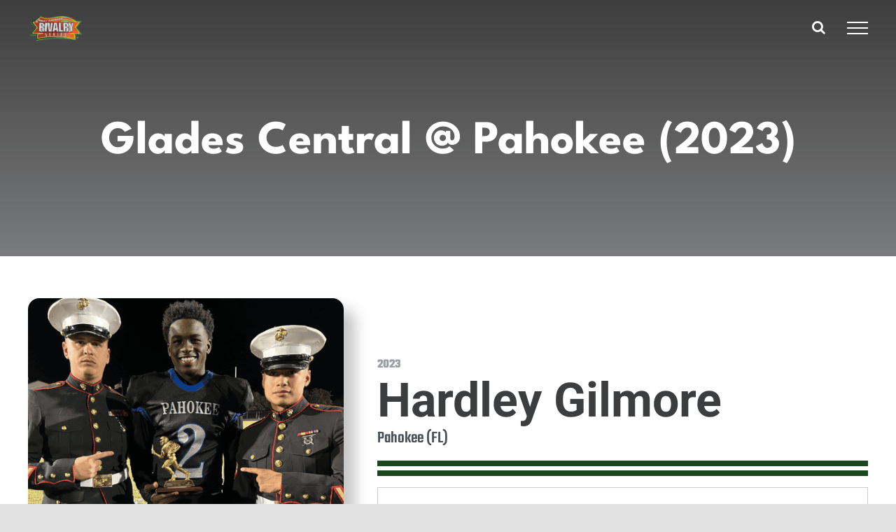

--- FILE ---
content_type: text/html; charset=UTF-8
request_url: https://greatamericanrivalry.com/mvp/glades-central-pahokee-2023/
body_size: 12950
content:
<!DOCTYPE html>
<html class="avada-html-layout-wide avada-html-header-position-top avada-is-100-percent-template avada-header-color-not-opaque" lang="en-US" prefix="og: http://ogp.me/ns# fb: http://ogp.me/ns/fb#">
<head>
	<meta http-equiv="X-UA-Compatible" content="IE=edge" />
	<meta http-equiv="Content-Type" content="text/html; charset=utf-8"/>
	<meta name="viewport" content="width=device-width, initial-scale=1" />
	<meta name='robots' content='index, follow, max-image-preview:large, max-snippet:-1, max-video-preview:-1' />

	<!-- This site is optimized with the Yoast SEO plugin v26.8 - https://yoast.com/product/yoast-seo-wordpress/ -->
	<title>Glades Central @ Pahokee (2023) - Great American Rivalry Series</title>
	<link rel="canonical" href="https://greatamericanrivalry.com/mvp/glades-central-pahokee-2023/" />
	<meta property="og:locale" content="en_US" />
	<meta property="og:type" content="article" />
	<meta property="og:title" content="Glades Central @ Pahokee (2023) - Great American Rivalry Series" />
	<meta property="og:url" content="https://greatamericanrivalry.com/mvp/glades-central-pahokee-2023/" />
	<meta property="og:site_name" content="Great American Rivalry Series" />
	<meta property="article:publisher" content="https://www.facebook.com/GreatAmericanRivalry/" />
	<meta property="og:image" content="https://greatamericanrivalry.com/wp-content/uploads/2019/01/3D-Rivalry-Classic-LOGO-transparent.png" />
	<meta property="og:image:width" content="759" />
	<meta property="og:image:height" content="381" />
	<meta property="og:image:type" content="image/png" />
	<meta name="twitter:card" content="summary_large_image" />
	<meta name="twitter:site" content="@AmericanRivalry" />
	<script type="application/ld+json" class="yoast-schema-graph">{"@context":"https://schema.org","@graph":[{"@type":"WebPage","@id":"https://greatamericanrivalry.com/mvp/glades-central-pahokee-2023/","url":"https://greatamericanrivalry.com/mvp/glades-central-pahokee-2023/","name":"Glades Central @ Pahokee (2023) - Great American Rivalry Series","isPartOf":{"@id":"https://greatamericanrivalry.com/#website"},"datePublished":"2023-12-07T18:40:16+00:00","breadcrumb":{"@id":"https://greatamericanrivalry.com/mvp/glades-central-pahokee-2023/#breadcrumb"},"inLanguage":"en-US","potentialAction":[{"@type":"ReadAction","target":["https://greatamericanrivalry.com/mvp/glades-central-pahokee-2023/"]}]},{"@type":"BreadcrumbList","@id":"https://greatamericanrivalry.com/mvp/glades-central-pahokee-2023/#breadcrumb","itemListElement":[{"@type":"ListItem","position":1,"name":"Home","item":"https://greatamericanrivalry.com/"},{"@type":"ListItem","position":2,"name":"MVP","item":"https://greatamericanrivalry.com/most-valuable-player/"},{"@type":"ListItem","position":3,"name":"Glades Central @ Pahokee (2023)"}]},{"@type":"WebSite","@id":"https://greatamericanrivalry.com/#website","url":"https://greatamericanrivalry.com/","name":"Great American Rivalry Series","description":"We Know Friday Nights","publisher":{"@id":"https://greatamericanrivalry.com/#organization"},"potentialAction":[{"@type":"SearchAction","target":{"@type":"EntryPoint","urlTemplate":"https://greatamericanrivalry.com/?s={search_term_string}"},"query-input":{"@type":"PropertyValueSpecification","valueRequired":true,"valueName":"search_term_string"}}],"inLanguage":"en-US"},{"@type":"Organization","@id":"https://greatamericanrivalry.com/#organization","name":"Great American Rivalry Series","url":"https://greatamericanrivalry.com/","logo":{"@type":"ImageObject","inLanguage":"en-US","@id":"https://greatamericanrivalry.com/#/schema/logo/image/","url":"https://rivalry21.wpengine.com/wp-content/uploads/2019/02/Rivalry-Logo-Website.png","contentUrl":"https://rivalry21.wpengine.com/wp-content/uploads/2019/02/Rivalry-Logo-Website.png","width":300,"height":151,"caption":"Great American Rivalry Series"},"image":{"@id":"https://greatamericanrivalry.com/#/schema/logo/image/"},"sameAs":["https://www.facebook.com/GreatAmericanRivalry/","https://x.com/AmericanRivalry","https://www.instagram.com/americanrivalry/"]}]}</script>
	<!-- / Yoast SEO plugin. -->


<link rel="alternate" type="application/rss+xml" title="Great American Rivalry Series &raquo; Feed" href="https://greatamericanrivalry.com/feed/" />
<link rel="alternate" type="application/rss+xml" title="Great American Rivalry Series &raquo; Comments Feed" href="https://greatamericanrivalry.com/comments/feed/" />
								<link rel="icon" href="https://greatamericanrivalry.com/wp-content/uploads/2018/02/Favicon.png" type="image/png" />
		
		
		
				<link rel="alternate" title="oEmbed (JSON)" type="application/json+oembed" href="https://greatamericanrivalry.com/wp-json/oembed/1.0/embed?url=https%3A%2F%2Fgreatamericanrivalry.com%2Fmvp%2Fglades-central-pahokee-2023%2F" />
<link rel="alternate" title="oEmbed (XML)" type="text/xml+oembed" href="https://greatamericanrivalry.com/wp-json/oembed/1.0/embed?url=https%3A%2F%2Fgreatamericanrivalry.com%2Fmvp%2Fglades-central-pahokee-2023%2F&#038;format=xml" />
				
		<meta property="og:locale" content="en_US"/>
		<meta property="og:type" content="article"/>
		<meta property="og:site_name" content="Great American Rivalry Series"/>
		<meta property="og:title" content="Glades Central @ Pahokee (2023) - Great American Rivalry Series"/>
				<meta property="og:url" content="https://greatamericanrivalry.com/mvp/glades-central-pahokee-2023/"/>
																				<meta property="og:image" content="https://greatamericanrivalry.com/wp-content/uploads/2024/03/2-1-80x80-1.png"/>
		<meta property="og:image:width" content="80"/>
		<meta property="og:image:height" content="80"/>
		<meta property="og:image:type" content="image/png"/>
						<!-- This site uses the Google Analytics by MonsterInsights plugin v9.11.1 - Using Analytics tracking - https://www.monsterinsights.com/ -->
		<!-- Note: MonsterInsights is not currently configured on this site. The site owner needs to authenticate with Google Analytics in the MonsterInsights settings panel. -->
					<!-- No tracking code set -->
				<!-- / Google Analytics by MonsterInsights -->
		<style id='wp-img-auto-sizes-contain-inline-css' type='text/css'>
img:is([sizes=auto i],[sizes^="auto," i]){contain-intrinsic-size:3000px 1500px}
/*# sourceURL=wp-img-auto-sizes-contain-inline-css */
</style>
<link rel='stylesheet' id='powertip-css' href='https://greatamericanrivalry.com/wp-content/plugins/devvn-image-hotspot/frontend/css/jquery.powertip.min.css?ver=1.2.0' type='text/css' media='all' />
<link rel='stylesheet' id='maps-points-css' href='https://greatamericanrivalry.com/wp-content/plugins/devvn-image-hotspot/frontend/css/maps_points.css?ver=1.3.0' type='text/css' media='all' />
<link rel='stylesheet' id='widget_ggw_css-css' href='https://greatamericanrivalry.com/wp-content/plugins/gars_game_widget/ggw-style.css?ver=6.9' type='text/css' media='all' />
<link rel='stylesheet' id='search-filter-plugin-styles-css' href='https://greatamericanrivalry.com/wp-content/plugins/search-filter-pro/public/assets/css/search-filter.min.css?ver=2.5.21' type='text/css' media='all' />
<link rel='stylesheet' id='child-style-css' href='https://greatamericanrivalry.com/wp-content/themes/Avada-Child-Theme/style.css?ver=6.9' type='text/css' media='all' />
<link rel='stylesheet' id='fusion-dynamic-css-css' href='https://greatamericanrivalry.com/wp-content/uploads/fusion-styles/6e56cd5733e0319b233bff034187744a.min.css?ver=3.14.2' type='text/css' media='all' />
<link rel="https://api.w.org/" href="https://greatamericanrivalry.com/wp-json/" /><link rel="alternate" title="JSON" type="application/json" href="https://greatamericanrivalry.com/wp-json/wp/v2/mvp/65953" /><link rel="EditURI" type="application/rsd+xml" title="RSD" href="https://greatamericanrivalry.com/xmlrpc.php?rsd" />
<link rel='shortlink' href='https://greatamericanrivalry.com/?p=65953' />
<!-- start Simple Custom CSS and JS -->
<!-- Add HTML code to the header or the footer.

For example, you can use the following code for loading the jQuery library from Google CDN:
<script src="https://ajax.googleapis.com/ajax/libs/jquery/3.4.1/jquery.min.js"></script>

or the following one for loading the Bootstrap library from MaxCDN:
<link rel="stylesheet" href="https://stackpath.bootstrapcdn.com/bootstrap/4.3.1/css/bootstrap.min.css" integrity="sha384-ggOyR0iXCbMQv3Xipma34MD+dH/1fQ784/j6cY/iJTQUOhcWr7x9JvoRxT2MZw1T" crossorigin="anonymous">

-- End of the comment --> 

<!-- Snap Pixel Code -->
<script type='text/javascript'>
(function(e,t,n){if(e.snaptr)return;var a=e.snaptr=function()
{a.handleRequest?a.handleRequest.apply(a,arguments):a.queue.push(arguments)};
a.queue=[];var s='script';r=t.createElement(s);r.async=!0;
r.src=n;var u=t.getElementsByTagName(s)[0];
u.parentNode.insertBefore(r,u);})(window,document,
'https://sc-static.net/scevent.min.js');

snaptr('init', '5c55459d-9f92-4c52-a2a1-8fd5bda5b14e', {
'user_email': '__INSERT_USER_EMAIL__'
});

snaptr('track', 'PAGE_VIEW');

</script>
<!-- End Snap Pixel Code --><!-- end Simple Custom CSS and JS -->
<!-- start Simple Custom CSS and JS -->
<!-- Add HTML code to the header or the footer.

For example, you can use the following code for loading the jQuery library from Google CDN:
<script src="https://ajax.googleapis.com/ajax/libs/jquery/3.4.1/jquery.min.js"></script>

or the following one for loading the Bootstrap library from MaxCDN:
<link rel="stylesheet" href="https://stackpath.bootstrapcdn.com/bootstrap/4.3.1/css/bootstrap.min.css" integrity="sha384-ggOyR0iXCbMQv3Xipma34MD+dH/1fQ784/j6cY/iJTQUOhcWr7x9JvoRxT2MZw1T" crossorigin="anonymous">

-- End of the comment --> 

<link href="/wp-content/themes/Avada-Child-Theme/jquery.sldr-master/css/sldr-styles.css" rel="stylesheet">
<!-- <script src="/wp-content/themes/Avada-Child-Theme/jquery.sldr-master/js/jquery-1.10.2.min.js"></script> -->
<script src="/wp-content/themes/Avada-Child-Theme/jquery.sldr-master/js/jquery.sldr.js"></script>
<!-- end Simple Custom CSS and JS -->
<link rel="preload" href="https://fonts.gstatic.com/s/lato/v25/S6uyw4BMUTPHjx4wXg.woff2" as="font" type="font/woff2" crossorigin><link rel="preload" href="https://fonts.gstatic.com/s/robotocondensed/v31/ieVl2ZhZI2eCN5jzbjEETS9weq8-19K7DQ.woff2" as="font" type="font/woff2" crossorigin><link rel="preload" href="https://fonts.gstatic.com/s/specialelite/v20/XLYgIZbkc4JPUL5CVArUVL0ntnAOSA.woff2" as="font" type="font/woff2" crossorigin><link rel="preload" href="https://fonts.gstatic.com/s/teko/v23/LYjNdG7kmE0gfaN9pQ.woff2" as="font" type="font/woff2" crossorigin><style type="text/css" id="css-fb-visibility">@media screen and (max-width: 640px){.fusion-no-small-visibility{display:none !important;}body .sm-text-align-center{text-align:center !important;}body .sm-text-align-left{text-align:left !important;}body .sm-text-align-right{text-align:right !important;}body .sm-text-align-justify{text-align:justify !important;}body .sm-flex-align-center{justify-content:center !important;}body .sm-flex-align-flex-start{justify-content:flex-start !important;}body .sm-flex-align-flex-end{justify-content:flex-end !important;}body .sm-mx-auto{margin-left:auto !important;margin-right:auto !important;}body .sm-ml-auto{margin-left:auto !important;}body .sm-mr-auto{margin-right:auto !important;}body .fusion-absolute-position-small{position:absolute;width:100%;}.awb-sticky.awb-sticky-small{ position: sticky; top: var(--awb-sticky-offset,0); }}@media screen and (min-width: 641px) and (max-width: 1024px){.fusion-no-medium-visibility{display:none !important;}body .md-text-align-center{text-align:center !important;}body .md-text-align-left{text-align:left !important;}body .md-text-align-right{text-align:right !important;}body .md-text-align-justify{text-align:justify !important;}body .md-flex-align-center{justify-content:center !important;}body .md-flex-align-flex-start{justify-content:flex-start !important;}body .md-flex-align-flex-end{justify-content:flex-end !important;}body .md-mx-auto{margin-left:auto !important;margin-right:auto !important;}body .md-ml-auto{margin-left:auto !important;}body .md-mr-auto{margin-right:auto !important;}body .fusion-absolute-position-medium{position:absolute;width:100%;}.awb-sticky.awb-sticky-medium{ position: sticky; top: var(--awb-sticky-offset,0); }}@media screen and (min-width: 1025px){.fusion-no-large-visibility{display:none !important;}body .lg-text-align-center{text-align:center !important;}body .lg-text-align-left{text-align:left !important;}body .lg-text-align-right{text-align:right !important;}body .lg-text-align-justify{text-align:justify !important;}body .lg-flex-align-center{justify-content:center !important;}body .lg-flex-align-flex-start{justify-content:flex-start !important;}body .lg-flex-align-flex-end{justify-content:flex-end !important;}body .lg-mx-auto{margin-left:auto !important;margin-right:auto !important;}body .lg-ml-auto{margin-left:auto !important;}body .lg-mr-auto{margin-right:auto !important;}body .fusion-absolute-position-large{position:absolute;width:100%;}.awb-sticky.awb-sticky-large{ position: sticky; top: var(--awb-sticky-offset,0); }}</style><style type="text/css" id="custom-background-css">
body.custom-background { background-color: #9b9b9b; }
</style>
	<!-- Google Tag Manager -->
<script>(function(w,d,s,l,i){w[l]=w[l]||[];w[l].push({'gtm.start':
new Date().getTime(),event:'gtm.js'});var f=d.getElementsByTagName(s)[0],
j=d.createElement(s),dl=l!='dataLayer'?'&l='+l:'';j.async=true;j.src=
'https://www.googletagmanager.com/gtm.js?id='+i+dl;f.parentNode.insertBefore(j,f);
})(window,document,'script','dataLayer','GTM-K8Z7PLB');</script>
<!-- End Google Tag Manager -->

<meta name="facebook-domain-verification" content="5nz1axqvmp3nsowqae0t30dvgoeirg" />		<script type="text/javascript">
			var doc = document.documentElement;
			doc.setAttribute( 'data-useragent', navigator.userAgent );
		</script>
		<style type="text/css" id="fusion-builder-template-content-css">.no-margin, .no-margin p {margin:0;}</style><!-- Global site tag (gtag.js) - Google Analytics -->
<script async src="https://www.googletagmanager.com/gtag/js?id=UA-43683619-1"></script>
<script>
  window.dataLayer = window.dataLayer || [];
  function gtag(){dataLayer.push(arguments);}
  gtag('js', new Date());

  gtag('config', 'UA-43683619-1');
</script>

<!-- Google tag (gtag.js) -->
<script async src="https://www.googletagmanager.com/gtag/js?id=G-K4ZDKDYJEN"></script>
<script>
  window.dataLayer = window.dataLayer || [];
  function gtag(){dataLayer.push(arguments);}
  gtag('js', new Date());

  gtag('config', 'G-K4ZDKDYJEN');
</script>
	<style id='wp-block-library-inline-css' type='text/css'>
:root{--wp-block-synced-color:#7a00df;--wp-block-synced-color--rgb:122,0,223;--wp-bound-block-color:var(--wp-block-synced-color);--wp-editor-canvas-background:#ddd;--wp-admin-theme-color:#007cba;--wp-admin-theme-color--rgb:0,124,186;--wp-admin-theme-color-darker-10:#006ba1;--wp-admin-theme-color-darker-10--rgb:0,107,160.5;--wp-admin-theme-color-darker-20:#005a87;--wp-admin-theme-color-darker-20--rgb:0,90,135;--wp-admin-border-width-focus:2px}@media (min-resolution:192dpi){:root{--wp-admin-border-width-focus:1.5px}}.wp-element-button{cursor:pointer}:root .has-very-light-gray-background-color{background-color:#eee}:root .has-very-dark-gray-background-color{background-color:#313131}:root .has-very-light-gray-color{color:#eee}:root .has-very-dark-gray-color{color:#313131}:root .has-vivid-green-cyan-to-vivid-cyan-blue-gradient-background{background:linear-gradient(135deg,#00d084,#0693e3)}:root .has-purple-crush-gradient-background{background:linear-gradient(135deg,#34e2e4,#4721fb 50%,#ab1dfe)}:root .has-hazy-dawn-gradient-background{background:linear-gradient(135deg,#faaca8,#dad0ec)}:root .has-subdued-olive-gradient-background{background:linear-gradient(135deg,#fafae1,#67a671)}:root .has-atomic-cream-gradient-background{background:linear-gradient(135deg,#fdd79a,#004a59)}:root .has-nightshade-gradient-background{background:linear-gradient(135deg,#330968,#31cdcf)}:root .has-midnight-gradient-background{background:linear-gradient(135deg,#020381,#2874fc)}:root{--wp--preset--font-size--normal:16px;--wp--preset--font-size--huge:42px}.has-regular-font-size{font-size:1em}.has-larger-font-size{font-size:2.625em}.has-normal-font-size{font-size:var(--wp--preset--font-size--normal)}.has-huge-font-size{font-size:var(--wp--preset--font-size--huge)}.has-text-align-center{text-align:center}.has-text-align-left{text-align:left}.has-text-align-right{text-align:right}.has-fit-text{white-space:nowrap!important}#end-resizable-editor-section{display:none}.aligncenter{clear:both}.items-justified-left{justify-content:flex-start}.items-justified-center{justify-content:center}.items-justified-right{justify-content:flex-end}.items-justified-space-between{justify-content:space-between}.screen-reader-text{border:0;clip-path:inset(50%);height:1px;margin:-1px;overflow:hidden;padding:0;position:absolute;width:1px;word-wrap:normal!important}.screen-reader-text:focus{background-color:#ddd;clip-path:none;color:#444;display:block;font-size:1em;height:auto;left:5px;line-height:normal;padding:15px 23px 14px;text-decoration:none;top:5px;width:auto;z-index:100000}html :where(.has-border-color){border-style:solid}html :where([style*=border-top-color]){border-top-style:solid}html :where([style*=border-right-color]){border-right-style:solid}html :where([style*=border-bottom-color]){border-bottom-style:solid}html :where([style*=border-left-color]){border-left-style:solid}html :where([style*=border-width]){border-style:solid}html :where([style*=border-top-width]){border-top-style:solid}html :where([style*=border-right-width]){border-right-style:solid}html :where([style*=border-bottom-width]){border-bottom-style:solid}html :where([style*=border-left-width]){border-left-style:solid}html :where(img[class*=wp-image-]){height:auto;max-width:100%}:where(figure){margin:0 0 1em}html :where(.is-position-sticky){--wp-admin--admin-bar--position-offset:var(--wp-admin--admin-bar--height,0px)}@media screen and (max-width:600px){html :where(.is-position-sticky){--wp-admin--admin-bar--position-offset:0px}}
/*wp_block_styles_on_demand_placeholder:69703d06287d8*/
/*# sourceURL=wp-block-library-inline-css */
</style>
<style id='wp-block-library-theme-inline-css' type='text/css'>
.wp-block-audio :where(figcaption){color:#555;font-size:13px;text-align:center}.is-dark-theme .wp-block-audio :where(figcaption){color:#ffffffa6}.wp-block-audio{margin:0 0 1em}.wp-block-code{border:1px solid #ccc;border-radius:4px;font-family:Menlo,Consolas,monaco,monospace;padding:.8em 1em}.wp-block-embed :where(figcaption){color:#555;font-size:13px;text-align:center}.is-dark-theme .wp-block-embed :where(figcaption){color:#ffffffa6}.wp-block-embed{margin:0 0 1em}.blocks-gallery-caption{color:#555;font-size:13px;text-align:center}.is-dark-theme .blocks-gallery-caption{color:#ffffffa6}:root :where(.wp-block-image figcaption){color:#555;font-size:13px;text-align:center}.is-dark-theme :root :where(.wp-block-image figcaption){color:#ffffffa6}.wp-block-image{margin:0 0 1em}.wp-block-pullquote{border-bottom:4px solid;border-top:4px solid;color:currentColor;margin-bottom:1.75em}.wp-block-pullquote :where(cite),.wp-block-pullquote :where(footer),.wp-block-pullquote__citation{color:currentColor;font-size:.8125em;font-style:normal;text-transform:uppercase}.wp-block-quote{border-left:.25em solid;margin:0 0 1.75em;padding-left:1em}.wp-block-quote cite,.wp-block-quote footer{color:currentColor;font-size:.8125em;font-style:normal;position:relative}.wp-block-quote:where(.has-text-align-right){border-left:none;border-right:.25em solid;padding-left:0;padding-right:1em}.wp-block-quote:where(.has-text-align-center){border:none;padding-left:0}.wp-block-quote.is-large,.wp-block-quote.is-style-large,.wp-block-quote:where(.is-style-plain){border:none}.wp-block-search .wp-block-search__label{font-weight:700}.wp-block-search__button{border:1px solid #ccc;padding:.375em .625em}:where(.wp-block-group.has-background){padding:1.25em 2.375em}.wp-block-separator.has-css-opacity{opacity:.4}.wp-block-separator{border:none;border-bottom:2px solid;margin-left:auto;margin-right:auto}.wp-block-separator.has-alpha-channel-opacity{opacity:1}.wp-block-separator:not(.is-style-wide):not(.is-style-dots){width:100px}.wp-block-separator.has-background:not(.is-style-dots){border-bottom:none;height:1px}.wp-block-separator.has-background:not(.is-style-wide):not(.is-style-dots){height:2px}.wp-block-table{margin:0 0 1em}.wp-block-table td,.wp-block-table th{word-break:normal}.wp-block-table :where(figcaption){color:#555;font-size:13px;text-align:center}.is-dark-theme .wp-block-table :where(figcaption){color:#ffffffa6}.wp-block-video :where(figcaption){color:#555;font-size:13px;text-align:center}.is-dark-theme .wp-block-video :where(figcaption){color:#ffffffa6}.wp-block-video{margin:0 0 1em}:root :where(.wp-block-template-part.has-background){margin-bottom:0;margin-top:0;padding:1.25em 2.375em}
/*# sourceURL=/wp-includes/css/dist/block-library/theme.min.css */
</style>
<style id='classic-theme-styles-inline-css' type='text/css'>
/*! This file is auto-generated */
.wp-block-button__link{color:#fff;background-color:#32373c;border-radius:9999px;box-shadow:none;text-decoration:none;padding:calc(.667em + 2px) calc(1.333em + 2px);font-size:1.125em}.wp-block-file__button{background:#32373c;color:#fff;text-decoration:none}
/*# sourceURL=/wp-includes/css/classic-themes.min.css */
</style>
</head>

<body class="wp-singular mvp-template-default single single-mvp postid-65953 custom-background wp-theme-Avada wp-child-theme-Avada-Child-Theme fusion-image-hovers fusion-pagination-sizing fusion-button_type-flat fusion-button_span-no fusion-button_gradient-linear avada-image-rollover-circle-no avada-image-rollover-yes avada-image-rollover-direction-fade fusion-body ltr fusion-sticky-header no-tablet-sticky-header no-mobile-sticky-header no-mobile-slidingbar no-mobile-totop fusion-disable-outline fusion-sub-menu-fade mobile-logo-pos-left layout-wide-mode avada-has-boxed-modal-shadow- layout-scroll-offset-full avada-has-zero-margin-offset-top fusion-top-header menu-text-align-center mobile-menu-design-flyout fusion-show-pagination-text fusion-header-layout-v6 avada-responsive avada-footer-fx-none avada-menu-highlight-style-arrow fusion-search-form-clean fusion-main-menu-search-overlay fusion-avatar-circle avada-sticky-shrinkage avada-dropdown-styles avada-blog-layout-large avada-blog-archive-layout-large avada-header-shadow-no avada-menu-icon-position-left avada-has-megamenu-shadow avada-has-pagetitle-100-width avada-has-pagetitle-bg-full avada-has-mobile-menu-search avada-has-main-nav-search-icon avada-has-breadcrumb-mobile-hidden avada-has-titlebar-bar_and_content avada-header-border-color-full-transparent avada-has-pagination-width_height avada-flyout-menu-direction-right avada-ec-views-v1" data-awb-post-id="65953">
<!-- Google Tag Manager (noscript) -->
<noscript><iframe src="https://www.googletagmanager.com/ns.html?id=GTM-K8Z7PLB"
height="0" width="0" style="display:none;visibility:hidden"></iframe></noscript>
<!-- End Google Tag Manager (noscript) -->
		<a class="skip-link screen-reader-text" href="#content">Skip to content</a>

	<div id="boxed-wrapper">
		
		<div id="wrapper" class="fusion-wrapper">
			<div id="home" style="position:relative;top:-1px;"></div>
							
					
			<header class="fusion-header-wrapper">
				<div class="fusion-header-v6 fusion-logo-alignment fusion-logo-left fusion-sticky-menu-1 fusion-sticky-logo-1 fusion-mobile-logo-1  fusion-header-has-flyout-menu">
					<div class="fusion-header-sticky-height"></div>
<div class="fusion-header">
	<div class="fusion-row">
		<div class="fusion-header-v6-content fusion-header-has-flyout-menu-content">
				<div class="fusion-logo" data-margin-top="" data-margin-bottom="" data-margin-left="" data-margin-right="">
			<a class="fusion-logo-link"  href="https://greatamericanrivalry.com/" >

						<!-- standard logo -->
			<img src="https://greatamericanrivalry.com/wp-content/uploads/2024/03/2-1-80x80-1.png" srcset="https://greatamericanrivalry.com/wp-content/uploads/2024/03/2-1-80x80-1.png 1x" width="80" height="80" alt="Great American Rivalry Series Logo" data-retina_logo_url="" class="fusion-standard-logo" />

											<!-- mobile logo -->
				<img src="https://greatamericanrivalry.com/wp-content/uploads/2024/03/2-1-80x80-1.png" srcset="https://greatamericanrivalry.com/wp-content/uploads/2024/03/2-1-80x80-1.png 1x" width="80" height="80" alt="Great American Rivalry Series Logo" data-retina_logo_url="" class="fusion-mobile-logo" />
			
											<!-- sticky header logo -->
				<img src="https://greatamericanrivalry.com/wp-content/uploads/2024/03/2-1-80x80-1.png" srcset="https://greatamericanrivalry.com/wp-content/uploads/2024/03/2-1-80x80-1.png 1x" width="80" height="80" alt="Great American Rivalry Series Logo" data-retina_logo_url="" class="fusion-sticky-logo" />
					</a>
		</div>
			<div class="fusion-flyout-menu-icons">
				
				
									<div class="fusion-flyout-search-toggle">
						<div class="fusion-toggle-icon">
							<div class="fusion-toggle-icon-line"></div>
							<div class="fusion-toggle-icon-line"></div>
							<div class="fusion-toggle-icon-line"></div>
						</div>
						<a class="fusion-icon awb-icon-search" aria-hidden="true" aria-label="Toggle Search" href="#"></a>
					</div>
				
				<a class="fusion-flyout-menu-toggle" aria-hidden="true" aria-label="Toggle Menu" href="#">
					<div class="fusion-toggle-icon-line"></div>
					<div class="fusion-toggle-icon-line"></div>
					<div class="fusion-toggle-icon-line"></div>
				</a>
			</div>
		</div>

		<div class="fusion-main-menu fusion-flyout-menu" role="navigation" aria-label="Main Menu">
			<ul id="menu-main-menu-2022" class="fusion-menu"><li  id="menu-item-61298"  class="menu-item menu-item-type-post_type menu-item-object-page menu-item-61298"  data-item-id="61298"><a  href="https://greatamericanrivalry.com/about/" class="fusion-arrow-highlight"><span class="menu-text">About</span></a></li><li  id="menu-item-67704"  class="menu-item menu-item-type-post_type menu-item-object-page menu-item-67704"  data-item-id="67704"><a  href="https://greatamericanrivalry.com/2025-games-results/" class="fusion-arrow-highlight"><span class="menu-text">2025 GAMES &#038; RESULTS</span></a></li><li  id="menu-item-68773"  class="menu-item menu-item-type-post_type menu-item-object-page menu-item-68773"  data-item-id="68773"><a  href="https://greatamericanrivalry.com/2025-scholar-athlete-nominees/" class="fusion-arrow-highlight"><span class="menu-text">2025 Scholar Athlete Nominees</span></a></li><li  id="menu-item-68843"  class="menu-item menu-item-type-post_type menu-item-object-page menu-item-68843"  data-item-id="68843"><a  href="https://greatamericanrivalry.com/great-american-rivalry-series-basketball/" class="fusion-arrow-highlight"><span class="menu-text">Great American Rivalry Basketball Series</span></a></li><li  id="menu-item-66210"  class="menu-item menu-item-type-post_type menu-item-object-page menu-item-66210"  data-item-id="66210"><a  href="https://greatamericanrivalry.com/rivalry-games/" class="fusion-arrow-highlight"><span class="menu-text">Rivalry Games</span></a></li><li  id="menu-item-61368"  class="menu-item menu-item-type-post_type menu-item-object-page menu-item-61368"  data-item-id="61368"><a  href="https://greatamericanrivalry.com/most-valuable-player/" class="fusion-arrow-highlight"><span class="menu-text">MVPs</span></a></li><li  id="menu-item-61299"  class="menu-item menu-item-type-post_type menu-item-object-page menu-item-61299"  data-item-id="61299"><a  href="https://greatamericanrivalry.com/scholar-athlete/" class="fusion-arrow-highlight"><span class="menu-text">Scholar Athletes</span></a></li><li  id="menu-item-66209"  class="menu-item menu-item-type-post_type menu-item-object-page menu-item-66209"  data-item-id="66209"><a  href="https://greatamericanrivalry.com/hall-of-fame/" class="fusion-arrow-highlight"><span class="menu-text">Hall Of Fame</span></a></li><li  id="menu-item-61301"  class="menu-item menu-item-type-post_type menu-item-object-page menu-item-61301"  data-item-id="61301"><a  href="https://greatamericanrivalry.com/join-rivalry-series/" class="fusion-arrow-highlight"><span class="menu-text">Join Rivalry Series</span></a></li><li  id="menu-item-61302"  class="menu-item menu-item-type-post_type menu-item-object-page menu-item-61302 fusion-flyout-menu-item-last"  data-item-id="61302"><a  href="https://greatamericanrivalry.com/contact-us/" class="fusion-arrow-highlight"><span class="menu-text">Contact Us</span></a></li></ul><ul id="menu-main-menu-1" class="fusion-menu"><li   class="menu-item menu-item-type-post_type menu-item-object-page menu-item-61298"  data-item-id="61298"><a  href="https://greatamericanrivalry.com/about/" class="fusion-arrow-highlight"><span class="menu-text">About</span></a></li><li   class="menu-item menu-item-type-post_type menu-item-object-page menu-item-67704"  data-item-id="67704"><a  href="https://greatamericanrivalry.com/2025-games-results/" class="fusion-arrow-highlight"><span class="menu-text">2025 GAMES &#038; RESULTS</span></a></li><li   class="menu-item menu-item-type-post_type menu-item-object-page menu-item-68773"  data-item-id="68773"><a  href="https://greatamericanrivalry.com/2025-scholar-athlete-nominees/" class="fusion-arrow-highlight"><span class="menu-text">2025 Scholar Athlete Nominees</span></a></li><li   class="menu-item menu-item-type-post_type menu-item-object-page menu-item-68843"  data-item-id="68843"><a  href="https://greatamericanrivalry.com/great-american-rivalry-series-basketball/" class="fusion-arrow-highlight"><span class="menu-text">Great American Rivalry Basketball Series</span></a></li><li   class="menu-item menu-item-type-post_type menu-item-object-page menu-item-66210"  data-item-id="66210"><a  href="https://greatamericanrivalry.com/rivalry-games/" class="fusion-arrow-highlight"><span class="menu-text">Rivalry Games</span></a></li><li   class="menu-item menu-item-type-post_type menu-item-object-page menu-item-61368"  data-item-id="61368"><a  href="https://greatamericanrivalry.com/most-valuable-player/" class="fusion-arrow-highlight"><span class="menu-text">MVPs</span></a></li><li   class="menu-item menu-item-type-post_type menu-item-object-page menu-item-61299"  data-item-id="61299"><a  href="https://greatamericanrivalry.com/scholar-athlete/" class="fusion-arrow-highlight"><span class="menu-text">Scholar Athletes</span></a></li><li   class="menu-item menu-item-type-post_type menu-item-object-page menu-item-66209"  data-item-id="66209"><a  href="https://greatamericanrivalry.com/hall-of-fame/" class="fusion-arrow-highlight"><span class="menu-text">Hall Of Fame</span></a></li><li   class="menu-item menu-item-type-post_type menu-item-object-page menu-item-61301"  data-item-id="61301"><a  href="https://greatamericanrivalry.com/join-rivalry-series/" class="fusion-arrow-highlight"><span class="menu-text">Join Rivalry Series</span></a></li><li   class="menu-item menu-item-type-post_type menu-item-object-page menu-item-61302 fusion-flyout-menu-item-last"  data-item-id="61302"><a  href="https://greatamericanrivalry.com/contact-us/" class="fusion-arrow-highlight"><span class="menu-text">Contact Us</span></a></li></ul>		</div>

					<div class="fusion-flyout-search">
						<form role="search" class="searchform fusion-search-form  fusion-live-search fusion-search-form-clean" method="get" action="https://greatamericanrivalry.com/">
			<div class="fusion-search-form-content">

				
				<div class="fusion-search-field search-field">
					<label><span class="screen-reader-text">Search for:</span>
													<input type="search" class="s fusion-live-search-input" name="s" id="fusion-live-search-input-0" autocomplete="off" placeholder="Search..." required aria-required="true" aria-label="Search..."/>
											</label>
				</div>
				<div class="fusion-search-button search-button">
					<input type="submit" class="fusion-search-submit searchsubmit" aria-label="Search" value="&#xf002;" />
										<div class="fusion-slider-loading"></div>
									</div>

				
			</div>


							<div class="fusion-search-results-wrapper"><div class="fusion-search-results"></div></div>
			
		</form>
					</div>
		
		<div class="fusion-flyout-menu-bg"></div>
	</div>
</div>
				</div>
				<div class="fusion-clearfix"></div>
			</header>
								
							<div id="sliders-container" class="fusion-slider-visibility">
					</div>
				
					
							
			<section class="fusion-page-title-bar fusion-tb-page-title-bar"><div class="fusion-bg-parallax" data-bg-align="right top" data-direction="left" data-mute="false" data-opacity="100" data-velocity="-0.3" data-mobile-enabled="false" data-break_parents="0" data-bg-image="https://rivalry21.wpengine.com/wp-content/uploads/2021/02/GARS-header-BG-1200x674.png" data-bg-repeat="false" data-bg-gradient-type="linear" data-bg-gradient-angle="180" data-bg-gradient-start-color="rgba(0,0,0,0.76)" data-bg-gradient-start-position="0" data-bg-gradient-end-color="rgba(60,61,63,0.68)" data-bg-gradient-end-position="100" data-bg-radial-direction="center center" ></div><div class="fusion-fullwidth fullwidth-box fusion-builder-row-1 fusion-flex-container fusion-parallax-left hundred-percent-fullwidth non-hundred-percent-height-scrolling lazyload" style="--awb-background-position:right top;--awb-border-radius-top-left:0px;--awb-border-radius-top-right:0px;--awb-border-radius-bottom-right:0px;--awb-border-radius-bottom-left:0px;--awb-padding-top:12vw;--awb-padding-bottom:7vw;--awb-background-image:linear-gradient(180deg, rgba(0,0,0,0.76) 0%,rgba(60,61,63,0.68) 100%);;--awb-background-size:cover;--awb-flex-wrap:wrap;" data-bg="https://rivalry21.wpengine.com/wp-content/uploads/2021/02/GARS-header-BG-1200x674.png" data-bg-gradient="linear-gradient(180deg, rgba(0,0,0,0.76) 0%,rgba(60,61,63,0.68) 100%)" ><div class="fusion-builder-row fusion-row fusion-flex-align-items-center fusion-flex-justify-content-center fusion-flex-content-wrap" style="width:104% !important;max-width:104% !important;margin-left: calc(-4% / 2 );margin-right: calc(-4% / 2 );"><div class="fusion-layout-column fusion_builder_column fusion-builder-column-0 fusion_builder_column_1_1 1_1 fusion-flex-column" style="--awb-bg-size:cover;--awb-width-large:100%;--awb-margin-top-large:0px;--awb-spacing-right-large:1.92%;--awb-margin-bottom-large:20px;--awb-spacing-left-large:1.92%;--awb-width-medium:100%;--awb-order-medium:0;--awb-spacing-right-medium:1.92%;--awb-spacing-left-medium:1.92%;--awb-width-small:100%;--awb-order-small:0;--awb-spacing-right-small:1.92%;--awb-spacing-left-small:1.92%;"><div class="fusion-column-wrapper fusion-column-has-shadow fusion-flex-justify-content-flex-start fusion-content-layout-column"><div class="fusion-title title fusion-title-1 fusion-sep-none fusion-title-center fusion-title-text fusion-title-size-one" style="--awb-text-color:#ffffff;"><h1 class="fusion-title-heading title-heading-center fusion-responsive-typography-calculated" style="margin:0;--fontSize:67.5;line-height:1.16;">Glades Central @ Pahokee (2023)</h1></div></div></div></div></div>
</section>
						<main id="main" class="clearfix width-100">
				<div class="fusion-row" style="max-width:100%;">

<section id="content" style="width: 100%;">
									<div id="post-65953" class="post-65953 mvp type-mvp status-publish hentry lg_year-1359 lg_team-pahokee">

				<div class="post-content">
					<div class="fusion-fullwidth fullwidth-box fusion-builder-row-2 fusion-flex-container nonhundred-percent-fullwidth non-hundred-percent-height-scrolling" style="--awb-border-radius-top-left:0px;--awb-border-radius-top-right:0px;--awb-border-radius-bottom-right:0px;--awb-border-radius-bottom-left:0px;--awb-flex-wrap:wrap;" ><div class="fusion-builder-row fusion-row fusion-flex-align-items-center fusion-flex-content-wrap" style="max-width:1248px;margin-left: calc(-4% / 2 );margin-right: calc(-4% / 2 );"><div class="fusion-layout-column fusion_builder_column fusion-builder-column-1 fusion_builder_column_2_5 2_5 fusion-flex-column fusion-animated" style="--awb-bg-size:cover;--awb-width-large:40%;--awb-margin-top-large:0px;--awb-spacing-right-large:4.8%;--awb-margin-bottom-large:20px;--awb-spacing-left-large:4.8%;--awb-width-medium:40%;--awb-order-medium:0;--awb-spacing-right-medium:4.8%;--awb-spacing-left-medium:4.8%;--awb-width-small:100%;--awb-order-small:0;--awb-spacing-right-small:1.92%;--awb-spacing-left-small:1.92%;" data-animationType="fadeInLeft" data-animationDuration="1.2" data-animationOffset="top-into-view"><div class="fusion-column-wrapper fusion-column-has-shadow fusion-flex-justify-content-flex-start fusion-content-layout-column"><div class="fusion-image-element " style="--awb-caption-title-font-family:var(--h2_typography-font-family);--awb-caption-title-font-weight:var(--h2_typography-font-weight);--awb-caption-title-font-style:var(--h2_typography-font-style);--awb-caption-title-size:var(--h2_typography-font-size);--awb-caption-title-transform:var(--h2_typography-text-transform);--awb-caption-title-line-height:var(--h2_typography-line-height);--awb-caption-title-letter-spacing:var(--h2_typography-letter-spacing);"><span class=" fusion-imageframe imageframe-dropshadow imageframe-1 hover-type-none" style="border-radius:16px;-webkit-box-shadow: 16px 16px 20px rgba(60,61,63,0.3);box-shadow: 16px 16px 20px rgba(60,61,63,0.3);"><img fetchpriority="high" decoding="async" width="500" height="500" title="MicrosoftTeams-image-146" src="https://greatamericanrivalry.com/wp-content/uploads/2023/12/MicrosoftTeams-image-146.png" data-orig-src="https://greatamericanrivalry.com/wp-content/uploads/2023/12/MicrosoftTeams-image-146.png" alt class="lazyload img-responsive wp-image-65954" srcset="data:image/svg+xml,%3Csvg%20xmlns%3D%27http%3A%2F%2Fwww.w3.org%2F2000%2Fsvg%27%20width%3D%27500%27%20height%3D%27500%27%20viewBox%3D%270%200%20500%20500%27%3E%3Crect%20width%3D%27500%27%20height%3D%27500%27%20fill-opacity%3D%220%22%2F%3E%3C%2Fsvg%3E" data-srcset="https://greatamericanrivalry.com/wp-content/uploads/2023/12/MicrosoftTeams-image-146-200x200.png 200w, https://greatamericanrivalry.com/wp-content/uploads/2023/12/MicrosoftTeams-image-146-400x400.png 400w, https://greatamericanrivalry.com/wp-content/uploads/2023/12/MicrosoftTeams-image-146.png 500w" data-sizes="auto" data-orig-sizes="(max-width: 640px) 100vw, 500px" /></span></div></div></div><div class="fusion-layout-column fusion_builder_column fusion-builder-column-2 fusion_builder_column_3_5 3_5 fusion-flex-column fusion-animated" style="--awb-bg-size:cover;--awb-width-large:60%;--awb-margin-top-large:0px;--awb-spacing-right-large:3.2%;--awb-margin-bottom-large:20px;--awb-spacing-left-large:3.2%;--awb-width-medium:60%;--awb-order-medium:0;--awb-spacing-right-medium:3.2%;--awb-spacing-left-medium:3.2%;--awb-width-small:100%;--awb-order-small:0;--awb-spacing-right-small:1.92%;--awb-spacing-left-small:1.92%;" data-animationType="fadeInRight" data-animationDuration="0.8" data-animationOffset="top-into-view"><div class="fusion-column-wrapper fusion-column-has-shadow fusion-flex-justify-content-flex-start fusion-content-layout-column"><div class="fusion-text fusion-text-1 fusion-animated no-margin" style="--awb-text-color:#9a9ea5;--awb-text-font-family:&quot;Teko&quot;;--awb-text-font-style:normal;--awb-text-font-weight:700;" data-animationType="fadeInRight" data-animationDuration="1.0" data-animationOffset="top-into-view"><p>2023</p>
</div><div class="fusion-title title fusion-title-2 fusion-sep-none fusion-title-text fusion-title-size-one fusion-animated" style="--awb-margin-top:0px;--awb-margin-bottom:0px;" data-animationType="fadeInLeft" data-animationDuration="1.0" data-animationOffset="top-into-view"><h1 class="fusion-title-heading title-heading-left fusion-responsive-typography-calculated" style="font-family:&quot;Roboto&quot;;font-style:normal;font-weight:700;margin:0;--fontSize:67.5;line-height:1.16;">Hardley Gilmore</h1></div><div class="fusion-text fusion-text-2 fusion-animated no-margin" style="--awb-font-size:24px;--awb-text-font-family:&quot;Teko&quot;;--awb-text-font-style:normal;--awb-text-font-weight:500;" data-animationType="fadeInRight" data-animationDuration="1.0" data-animationOffset="top-into-view"><p>Pahokee (FL)</p>
</div><div class="fusion-separator fusion-full-width-sep" style="align-self: center;margin-left: auto;margin-right: auto;margin-top:16px;margin-bottom:16px;width:100%;"><div class="fusion-separator-border sep-double sep-solid" style="--awb-height:20px;--awb-amount:20px;border-color:#1b471f;border-top-width:8px;border-bottom-width:8px;"></div></div><div class="fusion-text fusion-text-3 fusion-animated" style="--awb-content-alignment:left;--awb-font-size:1.25em;" data-animationType="fadeIn" data-animationDuration="1.5" data-animationOffset="top-into-view"></div><div class="fusion-sharing-box fusion-sharing-box-1 has-taglines layout-floated layout-medium-floated layout-small-stacked" style="background-color:#ffffff;border-color:#cccccc;--awb-margin-top:0px;--awb-margin-bottom:0px;--awb-border-top:1px;--awb-border-right:1px;--awb-border-bottom:1px;--awb-border-left:1px;--awb-separator-border-color:#cccccc;--awb-separator-border-sizes:0px;--awb-layout:row;--awb-alignment-small:space-between;--awb-stacked-align-small:center;" data-title="Glades Central @ Pahokee (2023)" data-link="https://greatamericanrivalry.com/mvp/glades-central-pahokee-2023/"><h4 class="tagline" style="color:#212934;">Share with other fans!</h4><div class="fusion-social-networks sharingbox-shortcode-icon-wrapper sharingbox-shortcode-icon-wrapper-1"><span><a href="https://www.facebook.com/sharer.php?u=https%3A%2F%2Fgreatamericanrivalry.com%2Fmvp%2Fglades-central-pahokee-2023%2F&amp;t=Glades%20Central%20%40%20Pahokee%20%282023%29" target="_blank" rel="noreferrer" title="Facebook" aria-label="Facebook" data-placement="bottom" data-toggle="tooltip" data-title="Facebook"><i class="fusion-social-network-icon fusion-tooltip fusion-facebook awb-icon-facebook" style="color:#9ea0a4;" aria-hidden="true"></i></a></span><span><a href="https://x.com/intent/post?text=Glades%20Central%20%40%20Pahokee%20%282023%29&amp;url=https%3A%2F%2Fgreatamericanrivalry.com%2Fmvp%2Fglades-central-pahokee-2023%2F" target="_blank" rel="noopener noreferrer" title="X" aria-label="X" data-placement="bottom" data-toggle="tooltip" data-title="X"><i class="fusion-social-network-icon fusion-tooltip fusion-twitter awb-icon-twitter" style="color:#9ea0a4;" aria-hidden="true"></i></a></span><span><a href="https://reddit.com/submit?url=https%3A%2F%2Fgreatamericanrivalry.com%2Fmvp%2Fglades-central-pahokee-2023%2F&amp;title=Glades%20Central%20%40%20Pahokee%20%282023%29" target="_blank" rel="noopener noreferrer" title="Reddit" aria-label="Reddit" data-placement="bottom" data-toggle="tooltip" data-title="Reddit"><i class="fusion-social-network-icon fusion-tooltip fusion-reddit awb-icon-reddit" style="color:#9ea0a4;" aria-hidden="true"></i></a></span><span><a href="https://api.whatsapp.com/send?text=https%3A%2F%2Fgreatamericanrivalry.com%2Fmvp%2Fglades-central-pahokee-2023%2F" target="_blank" rel="noopener noreferrer" title="WhatsApp" aria-label="WhatsApp" data-placement="bottom" data-toggle="tooltip" data-title="WhatsApp"><i class="fusion-social-network-icon fusion-tooltip fusion-whatsapp awb-icon-whatsapp" style="color:#9ea0a4;" aria-hidden="true"></i></a></span><span><a href="https://www.tumblr.com/share/link?url=https%3A%2F%2Fgreatamericanrivalry.com%2Fmvp%2Fglades-central-pahokee-2023%2F&amp;name=Glades%20Central%20%40%20Pahokee%20%282023%29&amp;description=" target="_blank" rel="noopener noreferrer" title="Tumblr" aria-label="Tumblr" data-placement="bottom" data-toggle="tooltip" data-title="Tumblr"><i class="fusion-social-network-icon fusion-tooltip fusion-tumblr awb-icon-tumblr" style="color:#9ea0a4;" aria-hidden="true"></i></a></span><span><a href="https://pinterest.com/pin/create/button/?url=https%3A%2F%2Fgreatamericanrivalry.com%2Fmvp%2Fglades-central-pahokee-2023%2F&amp;description=&amp;media=" target="_blank" rel="noopener noreferrer" title="Pinterest" aria-label="Pinterest" data-placement="bottom" data-toggle="tooltip" data-title="Pinterest"><i class="fusion-social-network-icon fusion-tooltip fusion-pinterest awb-icon-pinterest" style="color:#9ea0a4;" aria-hidden="true"></i></a></span><span><a href="mailto:?subject=Glades%20Central%20%40%20Pahokee%20%282023%29&amp;body=https%3A%2F%2Fgreatamericanrivalry.com%2Fmvp%2Fglades-central-pahokee-2023%2F" target="_self" title="Email" aria-label="Email" data-placement="bottom" data-toggle="tooltip" data-title="Email"><i class="fusion-social-network-icon fusion-tooltip fusion-mail awb-icon-mail" style="color:#9ea0a4;" aria-hidden="true"></i></a></span></div></div></div></div></div></div>
				</div>
			</div>
			</section>
						
					</div>  <!-- fusion-row -->
				</main>  <!-- #main -->
				
				
								
					<div class="fusion-tb-footer fusion-footer"><div class="fusion-footer-widget-area fusion-widget-area"><div class="fusion-fullwidth fullwidth-box fusion-builder-row-3 fusion-flex-container hundred-percent-fullwidth non-hundred-percent-height-scrolling" style="--link_hover_color: #8f3237;--link_color: #d6af16;--awb-border-radius-top-left:0px;--awb-border-radius-top-right:0px;--awb-border-radius-bottom-right:0px;--awb-border-radius-bottom-left:0px;--awb-padding-top:40px;--awb-background-color:#3c3d3f;--awb-background-image:linear-gradient(180deg, #3c3d3f 0%,#000000 100%);--awb-flex-wrap:wrap;" ><div class="fusion-builder-row fusion-row fusion-flex-align-items-flex-start fusion-flex-justify-content-center fusion-flex-content-wrap" style="width:104% !important;max-width:104% !important;margin-left: calc(-4% / 2 );margin-right: calc(-4% / 2 );"><div class="fusion-layout-column fusion_builder_column fusion-builder-column-3 fusion_builder_column_1_1 1_1 fusion-flex-column" style="--awb-bg-size:cover;--awb-width-large:100%;--awb-margin-top-large:0px;--awb-spacing-right-large:1.92%;--awb-margin-bottom-large:20px;--awb-spacing-left-large:1.92%;--awb-width-medium:100%;--awb-order-medium:0;--awb-spacing-right-medium:1.92%;--awb-spacing-left-medium:1.92%;--awb-width-small:100%;--awb-order-small:0;--awb-spacing-right-small:1.92%;--awb-spacing-left-small:1.92%;"><div class="fusion-column-wrapper fusion-column-has-shadow fusion-flex-justify-content-flex-start fusion-content-layout-column"><div class="fusion-image-element " style="text-align:center;--awb-margin-bottom:24px;--awb-caption-title-font-family:var(--h2_typography-font-family);--awb-caption-title-font-weight:var(--h2_typography-font-weight);--awb-caption-title-font-style:var(--h2_typography-font-style);--awb-caption-title-size:var(--h2_typography-font-size);--awb-caption-title-transform:var(--h2_typography-text-transform);--awb-caption-title-line-height:var(--h2_typography-line-height);--awb-caption-title-letter-spacing:var(--h2_typography-letter-spacing);"><span class=" fusion-imageframe imageframe-none imageframe-2 hover-type-none"><img decoding="async" width="150" height="76" title="Rivalry-Logo-Website" src="data:image/svg+xml,%3Csvg%20xmlns%3D%27http%3A%2F%2Fwww.w3.org%2F2000%2Fsvg%27%20width%3D%27150%27%20height%3D%2776%27%20viewBox%3D%270%200%20150%2076%27%3E%3Crect%20width%3D%27150%27%20height%3D%2776%27%20fill-opacity%3D%220%22%2F%3E%3C%2Fsvg%3E" data-orig-src="https://rivalry21.wpengine.com/wp-content/uploads/2021/01/Rivalry-Logo-Website.png" alt class="lazyload img-responsive wp-image-61280"/></span></div><div class="fusion-social-links fusion-social-links-1" style="--awb-margin-top:0px;--awb-margin-right:0px;--awb-margin-bottom:0px;--awb-margin-left:0px;--awb-alignment:center;--awb-box-border-top:0px;--awb-box-border-right:0px;--awb-box-border-bottom:0px;--awb-box-border-left:0px;--awb-icon-colors-hover:rgba(143,50,55,0.8);--awb-box-colors-hover:rgba(242,243,245,0.8);--awb-box-border-color:var(--awb-color3);--awb-box-border-color-hover:var(--awb-color4);"><div class="fusion-social-networks boxed-icons color-type-custom"><div class="fusion-social-networks-wrapper"><a class="fusion-social-network-icon fusion-tooltip fusion-facebook awb-icon-facebook" style="color:#8f3237;font-size:16px;width:16px;background-color:#f2f3f5;border-color:#f2f3f5;border-radius:8px;" data-placement="bottom" data-title="Facebook" data-toggle="tooltip" title="Facebook" aria-label="facebook" target="_blank" rel="noopener noreferrer" href="https://www.facebook.com/GreatAmericanRivalry/"></a><a class="fusion-social-network-icon fusion-tooltip fusion-twitter awb-icon-twitter" style="color:#8f3237;font-size:16px;width:16px;background-color:#f2f3f5;border-color:#f2f3f5;border-radius:8px;" data-placement="bottom" data-title="X" data-toggle="tooltip" title="X" aria-label="twitter" target="_blank" rel="noopener noreferrer" href="https://twitter.com/AmericanRivalry"></a><a class="fusion-social-network-icon fusion-tooltip fusion-instagram awb-icon-instagram" style="color:#8f3237;font-size:16px;width:16px;background-color:#f2f3f5;border-color:#f2f3f5;border-radius:8px;" data-placement="bottom" data-title="Instagram" data-toggle="tooltip" title="Instagram" aria-label="instagram" target="_blank" rel="noopener noreferrer" href="https://www.instagram.com/americanrivalry/"></a></div></div></div></div></div></div></div><div class="fusion-fullwidth fullwidth-box fusion-builder-row-4 fusion-flex-container hundred-percent-fullwidth non-hundred-percent-height-scrolling" style="--link_hover_color: #8f3237;--link_color: #d6af16;--awb-border-radius-top-left:0px;--awb-border-radius-top-right:0px;--awb-border-radius-bottom-right:0px;--awb-border-radius-bottom-left:0px;--awb-background-color:#000000;--awb-flex-wrap:wrap;" ><div class="fusion-builder-row fusion-row fusion-flex-align-items-center fusion-flex-content-wrap" style="width:104% !important;max-width:104% !important;margin-left: calc(-4% / 2 );margin-right: calc(-4% / 2 );"><div class="fusion-layout-column fusion_builder_column fusion-builder-column-4 fusion_builder_column_1_1 1_1 fusion-flex-column" style="--awb-bg-size:cover;--awb-width-large:100%;--awb-margin-top-large:0px;--awb-spacing-right-large:1.92%;--awb-margin-bottom-large:20px;--awb-spacing-left-large:1.92%;--awb-width-medium:100%;--awb-order-medium:0;--awb-spacing-right-medium:1.92%;--awb-spacing-left-medium:1.92%;--awb-width-small:100%;--awb-order-small:0;--awb-spacing-right-small:1.92%;--awb-spacing-left-small:1.92%;"><div class="fusion-column-wrapper fusion-column-has-shadow fusion-flex-justify-content-flex-start fusion-content-layout-column"><div class="fusion-text fusion-text-4" style="--awb-font-size:13px;--awb-text-transform:none;--awb-text-color:#ffffff;"><p style="text-align: center;">© <span id="current-year">2026</span> Great American Rivalry Series and iHigh (doing business as <a href="https://bbim.com/" target="_blank" rel="noopener">Brainbox Intelligent Marketing</a>)<br />
All Rights Reserved | <a href="https://rivalry21.wpengine.com/privacy-policy">Privacy Policy</a></p>
</div></div></div></div></div>
</div></div>
																</div> <!-- wrapper -->
		</div> <!-- #boxed-wrapper -->
				<a class="fusion-one-page-text-link fusion-page-load-link" tabindex="-1" href="#" aria-hidden="true">Page load link</a>

		<div class="avada-footer-scripts">
			<script type="text/javascript">var fusionNavIsCollapsed=function(e){var t,n;window.innerWidth<=e.getAttribute("data-breakpoint")?(e.classList.add("collapse-enabled"),e.classList.remove("awb-menu_desktop"),e.classList.contains("expanded")||window.dispatchEvent(new CustomEvent("fusion-mobile-menu-collapsed",{detail:{nav:e}})),(n=e.querySelectorAll(".menu-item-has-children.expanded")).length&&n.forEach(function(e){e.querySelector(".awb-menu__open-nav-submenu_mobile").setAttribute("aria-expanded","false")})):(null!==e.querySelector(".menu-item-has-children.expanded .awb-menu__open-nav-submenu_click")&&e.querySelector(".menu-item-has-children.expanded .awb-menu__open-nav-submenu_click").click(),e.classList.remove("collapse-enabled"),e.classList.add("awb-menu_desktop"),null!==e.querySelector(".awb-menu__main-ul")&&e.querySelector(".awb-menu__main-ul").removeAttribute("style")),e.classList.add("no-wrapper-transition"),clearTimeout(t),t=setTimeout(()=>{e.classList.remove("no-wrapper-transition")},400),e.classList.remove("loading")},fusionRunNavIsCollapsed=function(){var e,t=document.querySelectorAll(".awb-menu");for(e=0;e<t.length;e++)fusionNavIsCollapsed(t[e])};function avadaGetScrollBarWidth(){var e,t,n,l=document.createElement("p");return l.style.width="100%",l.style.height="200px",(e=document.createElement("div")).style.position="absolute",e.style.top="0px",e.style.left="0px",e.style.visibility="hidden",e.style.width="200px",e.style.height="150px",e.style.overflow="hidden",e.appendChild(l),document.body.appendChild(e),t=l.offsetWidth,e.style.overflow="scroll",t==(n=l.offsetWidth)&&(n=e.clientWidth),document.body.removeChild(e),jQuery("html").hasClass("awb-scroll")&&10<t-n?10:t-n}fusionRunNavIsCollapsed(),window.addEventListener("fusion-resize-horizontal",fusionRunNavIsCollapsed);</script><script type="speculationrules">
{"prefetch":[{"source":"document","where":{"and":[{"href_matches":"/*"},{"not":{"href_matches":["/wp-*.php","/wp-admin/*","/wp-content/uploads/*","/wp-content/*","/wp-content/plugins/*","/wp-content/themes/Avada-Child-Theme/*","/wp-content/themes/Avada/*","/*\\?(.+)"]}},{"not":{"selector_matches":"a[rel~=\"nofollow\"]"}},{"not":{"selector_matches":".no-prefetch, .no-prefetch a"}}]},"eagerness":"conservative"}]}
</script>
<script type="text/javascript" src="https://greatamericanrivalry.com/wp-includes/js/jquery/jquery.min.js?ver=3.7.1" id="jquery-core-js"></script>
<script type="text/javascript" src="https://greatamericanrivalry.com/wp-includes/js/jquery/jquery-migrate.min.js?ver=3.4.1" id="jquery-migrate-js"></script>
<script type="text/javascript" src="https://greatamericanrivalry.com/wp-content/plugins/devvn-image-hotspot/frontend/js/jquery.powertip.min.js?ver=1.2.0" id="powertip-js"></script>
<script type="text/javascript" src="https://greatamericanrivalry.com/wp-content/plugins/devvn-image-hotspot/frontend/js/maps_points.js?ver=1.3.0" id="maps-points-js"></script>
<script type="text/javascript" src="https://greatamericanrivalry.com/wp-content/uploads/fusion-scripts/dfe90fd7d173f01f5488f10ea4f8538e.min.js?ver=3.14.2" id="fusion-scripts-js"></script>
<!-- start Simple Custom CSS and JS -->
<style type="text/css">
/* Add your CSS code here.

For example:
.example {
    color: red;
}

For brushing up on your CSS knowledge, check out http://www.w3schools.com/css/css_syntax.asp

End of comment */ 

.input_short {
    width: 300px;
}

.whitetext {
		color:white;
}


.subtitlefont {
	font-size:18px;
}

</style>
<!-- end Simple Custom CSS and JS -->
<!-- start Simple Custom CSS and JS -->
<script type="text/javascript">
/* Default comment here */
jQuery(document).ready(function( $ ){
    // Your code in here

$( window ).load( function() {

	$( '.sldr' ).each( function() {
		var th = $( this );
		th.sldr({
			focalClass    : 'focalPoint',
			offset        : th.width() / 2,
			sldrWidth     : 'responsive',
			nextSlide     : th.nextAll( '.sldr-nav.next:first' ),
			previousSlide : th.nextAll( '.sldr-nav.prev:first' ),
			selectors     : th.nextAll( '.selectors:first' ).find( 'li' ),
			toggle        : th.nextAll( '.captions:first' ).find( 'div' ),
			sldrInit      : sliderInit,
			sldrStart     : slideStart,
			sldrComplete  : slideComplete,
			sldrLoaded    : sliderLoaded,
			sldrAuto      : true,
			sldrTime      : 5000,
			hasChange     : true
		});
	});

});

/**
 * Sldr Callbacks
 */

/**
 * When the sldr is initiated, before the DOM is manipulated
 * @param {object} args the slides, callback, and config of the slider
 * @return null
 */
function sliderInit( args ) {

}

/**
 * When individual slides are loaded
 * @param {object} args the slides, callback, and config of the slider
 * @return null
 */
function slideLoaded( args ) {

}

/**
 * When the full slider is loaded, after the DOM is manipulated
 * @param {object} args the slides, callback, and config of the slider
 * @return null
 */
function sliderLoaded( args ) {

}

/**
 * Before the slides change focal points
 * @param {object} args the slides, callback, and config of the slider
 * @return null
 */
function slideStart( args ) {

}

/**
 * After the slides are done changing focal points
 * @param {object} args the slides, callback, and config of the slider
 * @return null
 */
function slideComplete( args ) {

}
});</script>
<!-- end Simple Custom CSS and JS -->
				<script type="text/javascript">
				jQuery( document ).ready( function() {
					var ajaxurl = 'https://greatamericanrivalry.com/wp-admin/admin-ajax.php';
					if ( 0 < jQuery( '.fusion-login-nonce' ).length ) {
						jQuery.get( ajaxurl, { 'action': 'fusion_login_nonce' }, function( response ) {
							jQuery( '.fusion-login-nonce' ).html( response );
						});
					}
				});
				</script>
						</div>

			<section class="to-top-container to-top-right" aria-labelledby="awb-to-top-label">
		<a href="#" id="toTop" class="fusion-top-top-link">
			<span id="awb-to-top-label" class="screen-reader-text">Go to Top</span>

					</a>
	</section>
		<script>(function(){function c(){var b=a.contentDocument||a.contentWindow.document;if(b){var d=b.createElement('script');d.innerHTML="window.__CF$cv$params={r:'9c1375024eb1b40c',t:'MTc2ODk2MzMzNC4wMDAwMDA='};var a=document.createElement('script');a.nonce='';a.src='/cdn-cgi/challenge-platform/scripts/jsd/main.js';document.getElementsByTagName('head')[0].appendChild(a);";b.getElementsByTagName('head')[0].appendChild(d)}}if(document.body){var a=document.createElement('iframe');a.height=1;a.width=1;a.style.position='absolute';a.style.top=0;a.style.left=0;a.style.border='none';a.style.visibility='hidden';document.body.appendChild(a);if('loading'!==document.readyState)c();else if(window.addEventListener)document.addEventListener('DOMContentLoaded',c);else{var e=document.onreadystatechange||function(){};document.onreadystatechange=function(b){e(b);'loading'!==document.readyState&&(document.onreadystatechange=e,c())}}}})();</script></body>
</html>
